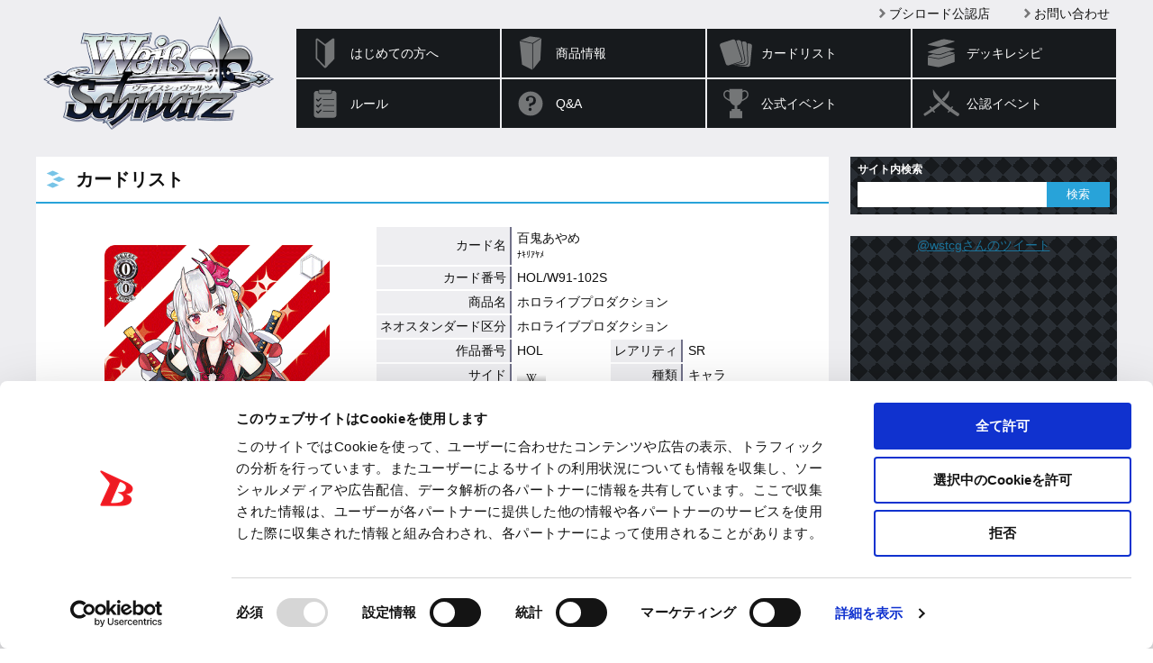

--- FILE ---
content_type: text/html; charset=utf-8
request_url: https://www.google.com/recaptcha/api2/anchor?ar=1&k=6LejSh8rAAAAAO8DzSIOhEtUNwddn_JuDLNSKQEL&co=aHR0cHM6Ly93cy10Y2cuY29tOjQ0Mw..&hl=en&v=PoyoqOPhxBO7pBk68S4YbpHZ&size=invisible&anchor-ms=20000&execute-ms=30000&cb=72th2mqyaupd
body_size: 49031
content:
<!DOCTYPE HTML><html dir="ltr" lang="en"><head><meta http-equiv="Content-Type" content="text/html; charset=UTF-8">
<meta http-equiv="X-UA-Compatible" content="IE=edge">
<title>reCAPTCHA</title>
<style type="text/css">
/* cyrillic-ext */
@font-face {
  font-family: 'Roboto';
  font-style: normal;
  font-weight: 400;
  font-stretch: 100%;
  src: url(//fonts.gstatic.com/s/roboto/v48/KFO7CnqEu92Fr1ME7kSn66aGLdTylUAMa3GUBHMdazTgWw.woff2) format('woff2');
  unicode-range: U+0460-052F, U+1C80-1C8A, U+20B4, U+2DE0-2DFF, U+A640-A69F, U+FE2E-FE2F;
}
/* cyrillic */
@font-face {
  font-family: 'Roboto';
  font-style: normal;
  font-weight: 400;
  font-stretch: 100%;
  src: url(//fonts.gstatic.com/s/roboto/v48/KFO7CnqEu92Fr1ME7kSn66aGLdTylUAMa3iUBHMdazTgWw.woff2) format('woff2');
  unicode-range: U+0301, U+0400-045F, U+0490-0491, U+04B0-04B1, U+2116;
}
/* greek-ext */
@font-face {
  font-family: 'Roboto';
  font-style: normal;
  font-weight: 400;
  font-stretch: 100%;
  src: url(//fonts.gstatic.com/s/roboto/v48/KFO7CnqEu92Fr1ME7kSn66aGLdTylUAMa3CUBHMdazTgWw.woff2) format('woff2');
  unicode-range: U+1F00-1FFF;
}
/* greek */
@font-face {
  font-family: 'Roboto';
  font-style: normal;
  font-weight: 400;
  font-stretch: 100%;
  src: url(//fonts.gstatic.com/s/roboto/v48/KFO7CnqEu92Fr1ME7kSn66aGLdTylUAMa3-UBHMdazTgWw.woff2) format('woff2');
  unicode-range: U+0370-0377, U+037A-037F, U+0384-038A, U+038C, U+038E-03A1, U+03A3-03FF;
}
/* math */
@font-face {
  font-family: 'Roboto';
  font-style: normal;
  font-weight: 400;
  font-stretch: 100%;
  src: url(//fonts.gstatic.com/s/roboto/v48/KFO7CnqEu92Fr1ME7kSn66aGLdTylUAMawCUBHMdazTgWw.woff2) format('woff2');
  unicode-range: U+0302-0303, U+0305, U+0307-0308, U+0310, U+0312, U+0315, U+031A, U+0326-0327, U+032C, U+032F-0330, U+0332-0333, U+0338, U+033A, U+0346, U+034D, U+0391-03A1, U+03A3-03A9, U+03B1-03C9, U+03D1, U+03D5-03D6, U+03F0-03F1, U+03F4-03F5, U+2016-2017, U+2034-2038, U+203C, U+2040, U+2043, U+2047, U+2050, U+2057, U+205F, U+2070-2071, U+2074-208E, U+2090-209C, U+20D0-20DC, U+20E1, U+20E5-20EF, U+2100-2112, U+2114-2115, U+2117-2121, U+2123-214F, U+2190, U+2192, U+2194-21AE, U+21B0-21E5, U+21F1-21F2, U+21F4-2211, U+2213-2214, U+2216-22FF, U+2308-230B, U+2310, U+2319, U+231C-2321, U+2336-237A, U+237C, U+2395, U+239B-23B7, U+23D0, U+23DC-23E1, U+2474-2475, U+25AF, U+25B3, U+25B7, U+25BD, U+25C1, U+25CA, U+25CC, U+25FB, U+266D-266F, U+27C0-27FF, U+2900-2AFF, U+2B0E-2B11, U+2B30-2B4C, U+2BFE, U+3030, U+FF5B, U+FF5D, U+1D400-1D7FF, U+1EE00-1EEFF;
}
/* symbols */
@font-face {
  font-family: 'Roboto';
  font-style: normal;
  font-weight: 400;
  font-stretch: 100%;
  src: url(//fonts.gstatic.com/s/roboto/v48/KFO7CnqEu92Fr1ME7kSn66aGLdTylUAMaxKUBHMdazTgWw.woff2) format('woff2');
  unicode-range: U+0001-000C, U+000E-001F, U+007F-009F, U+20DD-20E0, U+20E2-20E4, U+2150-218F, U+2190, U+2192, U+2194-2199, U+21AF, U+21E6-21F0, U+21F3, U+2218-2219, U+2299, U+22C4-22C6, U+2300-243F, U+2440-244A, U+2460-24FF, U+25A0-27BF, U+2800-28FF, U+2921-2922, U+2981, U+29BF, U+29EB, U+2B00-2BFF, U+4DC0-4DFF, U+FFF9-FFFB, U+10140-1018E, U+10190-1019C, U+101A0, U+101D0-101FD, U+102E0-102FB, U+10E60-10E7E, U+1D2C0-1D2D3, U+1D2E0-1D37F, U+1F000-1F0FF, U+1F100-1F1AD, U+1F1E6-1F1FF, U+1F30D-1F30F, U+1F315, U+1F31C, U+1F31E, U+1F320-1F32C, U+1F336, U+1F378, U+1F37D, U+1F382, U+1F393-1F39F, U+1F3A7-1F3A8, U+1F3AC-1F3AF, U+1F3C2, U+1F3C4-1F3C6, U+1F3CA-1F3CE, U+1F3D4-1F3E0, U+1F3ED, U+1F3F1-1F3F3, U+1F3F5-1F3F7, U+1F408, U+1F415, U+1F41F, U+1F426, U+1F43F, U+1F441-1F442, U+1F444, U+1F446-1F449, U+1F44C-1F44E, U+1F453, U+1F46A, U+1F47D, U+1F4A3, U+1F4B0, U+1F4B3, U+1F4B9, U+1F4BB, U+1F4BF, U+1F4C8-1F4CB, U+1F4D6, U+1F4DA, U+1F4DF, U+1F4E3-1F4E6, U+1F4EA-1F4ED, U+1F4F7, U+1F4F9-1F4FB, U+1F4FD-1F4FE, U+1F503, U+1F507-1F50B, U+1F50D, U+1F512-1F513, U+1F53E-1F54A, U+1F54F-1F5FA, U+1F610, U+1F650-1F67F, U+1F687, U+1F68D, U+1F691, U+1F694, U+1F698, U+1F6AD, U+1F6B2, U+1F6B9-1F6BA, U+1F6BC, U+1F6C6-1F6CF, U+1F6D3-1F6D7, U+1F6E0-1F6EA, U+1F6F0-1F6F3, U+1F6F7-1F6FC, U+1F700-1F7FF, U+1F800-1F80B, U+1F810-1F847, U+1F850-1F859, U+1F860-1F887, U+1F890-1F8AD, U+1F8B0-1F8BB, U+1F8C0-1F8C1, U+1F900-1F90B, U+1F93B, U+1F946, U+1F984, U+1F996, U+1F9E9, U+1FA00-1FA6F, U+1FA70-1FA7C, U+1FA80-1FA89, U+1FA8F-1FAC6, U+1FACE-1FADC, U+1FADF-1FAE9, U+1FAF0-1FAF8, U+1FB00-1FBFF;
}
/* vietnamese */
@font-face {
  font-family: 'Roboto';
  font-style: normal;
  font-weight: 400;
  font-stretch: 100%;
  src: url(//fonts.gstatic.com/s/roboto/v48/KFO7CnqEu92Fr1ME7kSn66aGLdTylUAMa3OUBHMdazTgWw.woff2) format('woff2');
  unicode-range: U+0102-0103, U+0110-0111, U+0128-0129, U+0168-0169, U+01A0-01A1, U+01AF-01B0, U+0300-0301, U+0303-0304, U+0308-0309, U+0323, U+0329, U+1EA0-1EF9, U+20AB;
}
/* latin-ext */
@font-face {
  font-family: 'Roboto';
  font-style: normal;
  font-weight: 400;
  font-stretch: 100%;
  src: url(//fonts.gstatic.com/s/roboto/v48/KFO7CnqEu92Fr1ME7kSn66aGLdTylUAMa3KUBHMdazTgWw.woff2) format('woff2');
  unicode-range: U+0100-02BA, U+02BD-02C5, U+02C7-02CC, U+02CE-02D7, U+02DD-02FF, U+0304, U+0308, U+0329, U+1D00-1DBF, U+1E00-1E9F, U+1EF2-1EFF, U+2020, U+20A0-20AB, U+20AD-20C0, U+2113, U+2C60-2C7F, U+A720-A7FF;
}
/* latin */
@font-face {
  font-family: 'Roboto';
  font-style: normal;
  font-weight: 400;
  font-stretch: 100%;
  src: url(//fonts.gstatic.com/s/roboto/v48/KFO7CnqEu92Fr1ME7kSn66aGLdTylUAMa3yUBHMdazQ.woff2) format('woff2');
  unicode-range: U+0000-00FF, U+0131, U+0152-0153, U+02BB-02BC, U+02C6, U+02DA, U+02DC, U+0304, U+0308, U+0329, U+2000-206F, U+20AC, U+2122, U+2191, U+2193, U+2212, U+2215, U+FEFF, U+FFFD;
}
/* cyrillic-ext */
@font-face {
  font-family: 'Roboto';
  font-style: normal;
  font-weight: 500;
  font-stretch: 100%;
  src: url(//fonts.gstatic.com/s/roboto/v48/KFO7CnqEu92Fr1ME7kSn66aGLdTylUAMa3GUBHMdazTgWw.woff2) format('woff2');
  unicode-range: U+0460-052F, U+1C80-1C8A, U+20B4, U+2DE0-2DFF, U+A640-A69F, U+FE2E-FE2F;
}
/* cyrillic */
@font-face {
  font-family: 'Roboto';
  font-style: normal;
  font-weight: 500;
  font-stretch: 100%;
  src: url(//fonts.gstatic.com/s/roboto/v48/KFO7CnqEu92Fr1ME7kSn66aGLdTylUAMa3iUBHMdazTgWw.woff2) format('woff2');
  unicode-range: U+0301, U+0400-045F, U+0490-0491, U+04B0-04B1, U+2116;
}
/* greek-ext */
@font-face {
  font-family: 'Roboto';
  font-style: normal;
  font-weight: 500;
  font-stretch: 100%;
  src: url(//fonts.gstatic.com/s/roboto/v48/KFO7CnqEu92Fr1ME7kSn66aGLdTylUAMa3CUBHMdazTgWw.woff2) format('woff2');
  unicode-range: U+1F00-1FFF;
}
/* greek */
@font-face {
  font-family: 'Roboto';
  font-style: normal;
  font-weight: 500;
  font-stretch: 100%;
  src: url(//fonts.gstatic.com/s/roboto/v48/KFO7CnqEu92Fr1ME7kSn66aGLdTylUAMa3-UBHMdazTgWw.woff2) format('woff2');
  unicode-range: U+0370-0377, U+037A-037F, U+0384-038A, U+038C, U+038E-03A1, U+03A3-03FF;
}
/* math */
@font-face {
  font-family: 'Roboto';
  font-style: normal;
  font-weight: 500;
  font-stretch: 100%;
  src: url(//fonts.gstatic.com/s/roboto/v48/KFO7CnqEu92Fr1ME7kSn66aGLdTylUAMawCUBHMdazTgWw.woff2) format('woff2');
  unicode-range: U+0302-0303, U+0305, U+0307-0308, U+0310, U+0312, U+0315, U+031A, U+0326-0327, U+032C, U+032F-0330, U+0332-0333, U+0338, U+033A, U+0346, U+034D, U+0391-03A1, U+03A3-03A9, U+03B1-03C9, U+03D1, U+03D5-03D6, U+03F0-03F1, U+03F4-03F5, U+2016-2017, U+2034-2038, U+203C, U+2040, U+2043, U+2047, U+2050, U+2057, U+205F, U+2070-2071, U+2074-208E, U+2090-209C, U+20D0-20DC, U+20E1, U+20E5-20EF, U+2100-2112, U+2114-2115, U+2117-2121, U+2123-214F, U+2190, U+2192, U+2194-21AE, U+21B0-21E5, U+21F1-21F2, U+21F4-2211, U+2213-2214, U+2216-22FF, U+2308-230B, U+2310, U+2319, U+231C-2321, U+2336-237A, U+237C, U+2395, U+239B-23B7, U+23D0, U+23DC-23E1, U+2474-2475, U+25AF, U+25B3, U+25B7, U+25BD, U+25C1, U+25CA, U+25CC, U+25FB, U+266D-266F, U+27C0-27FF, U+2900-2AFF, U+2B0E-2B11, U+2B30-2B4C, U+2BFE, U+3030, U+FF5B, U+FF5D, U+1D400-1D7FF, U+1EE00-1EEFF;
}
/* symbols */
@font-face {
  font-family: 'Roboto';
  font-style: normal;
  font-weight: 500;
  font-stretch: 100%;
  src: url(//fonts.gstatic.com/s/roboto/v48/KFO7CnqEu92Fr1ME7kSn66aGLdTylUAMaxKUBHMdazTgWw.woff2) format('woff2');
  unicode-range: U+0001-000C, U+000E-001F, U+007F-009F, U+20DD-20E0, U+20E2-20E4, U+2150-218F, U+2190, U+2192, U+2194-2199, U+21AF, U+21E6-21F0, U+21F3, U+2218-2219, U+2299, U+22C4-22C6, U+2300-243F, U+2440-244A, U+2460-24FF, U+25A0-27BF, U+2800-28FF, U+2921-2922, U+2981, U+29BF, U+29EB, U+2B00-2BFF, U+4DC0-4DFF, U+FFF9-FFFB, U+10140-1018E, U+10190-1019C, U+101A0, U+101D0-101FD, U+102E0-102FB, U+10E60-10E7E, U+1D2C0-1D2D3, U+1D2E0-1D37F, U+1F000-1F0FF, U+1F100-1F1AD, U+1F1E6-1F1FF, U+1F30D-1F30F, U+1F315, U+1F31C, U+1F31E, U+1F320-1F32C, U+1F336, U+1F378, U+1F37D, U+1F382, U+1F393-1F39F, U+1F3A7-1F3A8, U+1F3AC-1F3AF, U+1F3C2, U+1F3C4-1F3C6, U+1F3CA-1F3CE, U+1F3D4-1F3E0, U+1F3ED, U+1F3F1-1F3F3, U+1F3F5-1F3F7, U+1F408, U+1F415, U+1F41F, U+1F426, U+1F43F, U+1F441-1F442, U+1F444, U+1F446-1F449, U+1F44C-1F44E, U+1F453, U+1F46A, U+1F47D, U+1F4A3, U+1F4B0, U+1F4B3, U+1F4B9, U+1F4BB, U+1F4BF, U+1F4C8-1F4CB, U+1F4D6, U+1F4DA, U+1F4DF, U+1F4E3-1F4E6, U+1F4EA-1F4ED, U+1F4F7, U+1F4F9-1F4FB, U+1F4FD-1F4FE, U+1F503, U+1F507-1F50B, U+1F50D, U+1F512-1F513, U+1F53E-1F54A, U+1F54F-1F5FA, U+1F610, U+1F650-1F67F, U+1F687, U+1F68D, U+1F691, U+1F694, U+1F698, U+1F6AD, U+1F6B2, U+1F6B9-1F6BA, U+1F6BC, U+1F6C6-1F6CF, U+1F6D3-1F6D7, U+1F6E0-1F6EA, U+1F6F0-1F6F3, U+1F6F7-1F6FC, U+1F700-1F7FF, U+1F800-1F80B, U+1F810-1F847, U+1F850-1F859, U+1F860-1F887, U+1F890-1F8AD, U+1F8B0-1F8BB, U+1F8C0-1F8C1, U+1F900-1F90B, U+1F93B, U+1F946, U+1F984, U+1F996, U+1F9E9, U+1FA00-1FA6F, U+1FA70-1FA7C, U+1FA80-1FA89, U+1FA8F-1FAC6, U+1FACE-1FADC, U+1FADF-1FAE9, U+1FAF0-1FAF8, U+1FB00-1FBFF;
}
/* vietnamese */
@font-face {
  font-family: 'Roboto';
  font-style: normal;
  font-weight: 500;
  font-stretch: 100%;
  src: url(//fonts.gstatic.com/s/roboto/v48/KFO7CnqEu92Fr1ME7kSn66aGLdTylUAMa3OUBHMdazTgWw.woff2) format('woff2');
  unicode-range: U+0102-0103, U+0110-0111, U+0128-0129, U+0168-0169, U+01A0-01A1, U+01AF-01B0, U+0300-0301, U+0303-0304, U+0308-0309, U+0323, U+0329, U+1EA0-1EF9, U+20AB;
}
/* latin-ext */
@font-face {
  font-family: 'Roboto';
  font-style: normal;
  font-weight: 500;
  font-stretch: 100%;
  src: url(//fonts.gstatic.com/s/roboto/v48/KFO7CnqEu92Fr1ME7kSn66aGLdTylUAMa3KUBHMdazTgWw.woff2) format('woff2');
  unicode-range: U+0100-02BA, U+02BD-02C5, U+02C7-02CC, U+02CE-02D7, U+02DD-02FF, U+0304, U+0308, U+0329, U+1D00-1DBF, U+1E00-1E9F, U+1EF2-1EFF, U+2020, U+20A0-20AB, U+20AD-20C0, U+2113, U+2C60-2C7F, U+A720-A7FF;
}
/* latin */
@font-face {
  font-family: 'Roboto';
  font-style: normal;
  font-weight: 500;
  font-stretch: 100%;
  src: url(//fonts.gstatic.com/s/roboto/v48/KFO7CnqEu92Fr1ME7kSn66aGLdTylUAMa3yUBHMdazQ.woff2) format('woff2');
  unicode-range: U+0000-00FF, U+0131, U+0152-0153, U+02BB-02BC, U+02C6, U+02DA, U+02DC, U+0304, U+0308, U+0329, U+2000-206F, U+20AC, U+2122, U+2191, U+2193, U+2212, U+2215, U+FEFF, U+FFFD;
}
/* cyrillic-ext */
@font-face {
  font-family: 'Roboto';
  font-style: normal;
  font-weight: 900;
  font-stretch: 100%;
  src: url(//fonts.gstatic.com/s/roboto/v48/KFO7CnqEu92Fr1ME7kSn66aGLdTylUAMa3GUBHMdazTgWw.woff2) format('woff2');
  unicode-range: U+0460-052F, U+1C80-1C8A, U+20B4, U+2DE0-2DFF, U+A640-A69F, U+FE2E-FE2F;
}
/* cyrillic */
@font-face {
  font-family: 'Roboto';
  font-style: normal;
  font-weight: 900;
  font-stretch: 100%;
  src: url(//fonts.gstatic.com/s/roboto/v48/KFO7CnqEu92Fr1ME7kSn66aGLdTylUAMa3iUBHMdazTgWw.woff2) format('woff2');
  unicode-range: U+0301, U+0400-045F, U+0490-0491, U+04B0-04B1, U+2116;
}
/* greek-ext */
@font-face {
  font-family: 'Roboto';
  font-style: normal;
  font-weight: 900;
  font-stretch: 100%;
  src: url(//fonts.gstatic.com/s/roboto/v48/KFO7CnqEu92Fr1ME7kSn66aGLdTylUAMa3CUBHMdazTgWw.woff2) format('woff2');
  unicode-range: U+1F00-1FFF;
}
/* greek */
@font-face {
  font-family: 'Roboto';
  font-style: normal;
  font-weight: 900;
  font-stretch: 100%;
  src: url(//fonts.gstatic.com/s/roboto/v48/KFO7CnqEu92Fr1ME7kSn66aGLdTylUAMa3-UBHMdazTgWw.woff2) format('woff2');
  unicode-range: U+0370-0377, U+037A-037F, U+0384-038A, U+038C, U+038E-03A1, U+03A3-03FF;
}
/* math */
@font-face {
  font-family: 'Roboto';
  font-style: normal;
  font-weight: 900;
  font-stretch: 100%;
  src: url(//fonts.gstatic.com/s/roboto/v48/KFO7CnqEu92Fr1ME7kSn66aGLdTylUAMawCUBHMdazTgWw.woff2) format('woff2');
  unicode-range: U+0302-0303, U+0305, U+0307-0308, U+0310, U+0312, U+0315, U+031A, U+0326-0327, U+032C, U+032F-0330, U+0332-0333, U+0338, U+033A, U+0346, U+034D, U+0391-03A1, U+03A3-03A9, U+03B1-03C9, U+03D1, U+03D5-03D6, U+03F0-03F1, U+03F4-03F5, U+2016-2017, U+2034-2038, U+203C, U+2040, U+2043, U+2047, U+2050, U+2057, U+205F, U+2070-2071, U+2074-208E, U+2090-209C, U+20D0-20DC, U+20E1, U+20E5-20EF, U+2100-2112, U+2114-2115, U+2117-2121, U+2123-214F, U+2190, U+2192, U+2194-21AE, U+21B0-21E5, U+21F1-21F2, U+21F4-2211, U+2213-2214, U+2216-22FF, U+2308-230B, U+2310, U+2319, U+231C-2321, U+2336-237A, U+237C, U+2395, U+239B-23B7, U+23D0, U+23DC-23E1, U+2474-2475, U+25AF, U+25B3, U+25B7, U+25BD, U+25C1, U+25CA, U+25CC, U+25FB, U+266D-266F, U+27C0-27FF, U+2900-2AFF, U+2B0E-2B11, U+2B30-2B4C, U+2BFE, U+3030, U+FF5B, U+FF5D, U+1D400-1D7FF, U+1EE00-1EEFF;
}
/* symbols */
@font-face {
  font-family: 'Roboto';
  font-style: normal;
  font-weight: 900;
  font-stretch: 100%;
  src: url(//fonts.gstatic.com/s/roboto/v48/KFO7CnqEu92Fr1ME7kSn66aGLdTylUAMaxKUBHMdazTgWw.woff2) format('woff2');
  unicode-range: U+0001-000C, U+000E-001F, U+007F-009F, U+20DD-20E0, U+20E2-20E4, U+2150-218F, U+2190, U+2192, U+2194-2199, U+21AF, U+21E6-21F0, U+21F3, U+2218-2219, U+2299, U+22C4-22C6, U+2300-243F, U+2440-244A, U+2460-24FF, U+25A0-27BF, U+2800-28FF, U+2921-2922, U+2981, U+29BF, U+29EB, U+2B00-2BFF, U+4DC0-4DFF, U+FFF9-FFFB, U+10140-1018E, U+10190-1019C, U+101A0, U+101D0-101FD, U+102E0-102FB, U+10E60-10E7E, U+1D2C0-1D2D3, U+1D2E0-1D37F, U+1F000-1F0FF, U+1F100-1F1AD, U+1F1E6-1F1FF, U+1F30D-1F30F, U+1F315, U+1F31C, U+1F31E, U+1F320-1F32C, U+1F336, U+1F378, U+1F37D, U+1F382, U+1F393-1F39F, U+1F3A7-1F3A8, U+1F3AC-1F3AF, U+1F3C2, U+1F3C4-1F3C6, U+1F3CA-1F3CE, U+1F3D4-1F3E0, U+1F3ED, U+1F3F1-1F3F3, U+1F3F5-1F3F7, U+1F408, U+1F415, U+1F41F, U+1F426, U+1F43F, U+1F441-1F442, U+1F444, U+1F446-1F449, U+1F44C-1F44E, U+1F453, U+1F46A, U+1F47D, U+1F4A3, U+1F4B0, U+1F4B3, U+1F4B9, U+1F4BB, U+1F4BF, U+1F4C8-1F4CB, U+1F4D6, U+1F4DA, U+1F4DF, U+1F4E3-1F4E6, U+1F4EA-1F4ED, U+1F4F7, U+1F4F9-1F4FB, U+1F4FD-1F4FE, U+1F503, U+1F507-1F50B, U+1F50D, U+1F512-1F513, U+1F53E-1F54A, U+1F54F-1F5FA, U+1F610, U+1F650-1F67F, U+1F687, U+1F68D, U+1F691, U+1F694, U+1F698, U+1F6AD, U+1F6B2, U+1F6B9-1F6BA, U+1F6BC, U+1F6C6-1F6CF, U+1F6D3-1F6D7, U+1F6E0-1F6EA, U+1F6F0-1F6F3, U+1F6F7-1F6FC, U+1F700-1F7FF, U+1F800-1F80B, U+1F810-1F847, U+1F850-1F859, U+1F860-1F887, U+1F890-1F8AD, U+1F8B0-1F8BB, U+1F8C0-1F8C1, U+1F900-1F90B, U+1F93B, U+1F946, U+1F984, U+1F996, U+1F9E9, U+1FA00-1FA6F, U+1FA70-1FA7C, U+1FA80-1FA89, U+1FA8F-1FAC6, U+1FACE-1FADC, U+1FADF-1FAE9, U+1FAF0-1FAF8, U+1FB00-1FBFF;
}
/* vietnamese */
@font-face {
  font-family: 'Roboto';
  font-style: normal;
  font-weight: 900;
  font-stretch: 100%;
  src: url(//fonts.gstatic.com/s/roboto/v48/KFO7CnqEu92Fr1ME7kSn66aGLdTylUAMa3OUBHMdazTgWw.woff2) format('woff2');
  unicode-range: U+0102-0103, U+0110-0111, U+0128-0129, U+0168-0169, U+01A0-01A1, U+01AF-01B0, U+0300-0301, U+0303-0304, U+0308-0309, U+0323, U+0329, U+1EA0-1EF9, U+20AB;
}
/* latin-ext */
@font-face {
  font-family: 'Roboto';
  font-style: normal;
  font-weight: 900;
  font-stretch: 100%;
  src: url(//fonts.gstatic.com/s/roboto/v48/KFO7CnqEu92Fr1ME7kSn66aGLdTylUAMa3KUBHMdazTgWw.woff2) format('woff2');
  unicode-range: U+0100-02BA, U+02BD-02C5, U+02C7-02CC, U+02CE-02D7, U+02DD-02FF, U+0304, U+0308, U+0329, U+1D00-1DBF, U+1E00-1E9F, U+1EF2-1EFF, U+2020, U+20A0-20AB, U+20AD-20C0, U+2113, U+2C60-2C7F, U+A720-A7FF;
}
/* latin */
@font-face {
  font-family: 'Roboto';
  font-style: normal;
  font-weight: 900;
  font-stretch: 100%;
  src: url(//fonts.gstatic.com/s/roboto/v48/KFO7CnqEu92Fr1ME7kSn66aGLdTylUAMa3yUBHMdazQ.woff2) format('woff2');
  unicode-range: U+0000-00FF, U+0131, U+0152-0153, U+02BB-02BC, U+02C6, U+02DA, U+02DC, U+0304, U+0308, U+0329, U+2000-206F, U+20AC, U+2122, U+2191, U+2193, U+2212, U+2215, U+FEFF, U+FFFD;
}

</style>
<link rel="stylesheet" type="text/css" href="https://www.gstatic.com/recaptcha/releases/PoyoqOPhxBO7pBk68S4YbpHZ/styles__ltr.css">
<script nonce="uHdQA45ydEKanZJWqK3wOQ" type="text/javascript">window['__recaptcha_api'] = 'https://www.google.com/recaptcha/api2/';</script>
<script type="text/javascript" src="https://www.gstatic.com/recaptcha/releases/PoyoqOPhxBO7pBk68S4YbpHZ/recaptcha__en.js" nonce="uHdQA45ydEKanZJWqK3wOQ">
      
    </script></head>
<body><div id="rc-anchor-alert" class="rc-anchor-alert"></div>
<input type="hidden" id="recaptcha-token" value="[base64]">
<script type="text/javascript" nonce="uHdQA45ydEKanZJWqK3wOQ">
      recaptcha.anchor.Main.init("[\x22ainput\x22,[\x22bgdata\x22,\x22\x22,\[base64]/[base64]/[base64]/KE4oMTI0LHYsdi5HKSxMWihsLHYpKTpOKDEyNCx2LGwpLFYpLHYpLFQpKSxGKDE3MSx2KX0scjc9ZnVuY3Rpb24obCl7cmV0dXJuIGx9LEM9ZnVuY3Rpb24obCxWLHYpe04odixsLFYpLFZbYWtdPTI3OTZ9LG49ZnVuY3Rpb24obCxWKXtWLlg9KChWLlg/[base64]/[base64]/[base64]/[base64]/[base64]/[base64]/[base64]/[base64]/[base64]/[base64]/[base64]\\u003d\x22,\[base64]\x22,\x22wrzCk8KwwpjDuRtKw69ew6fCg8K2w6wQcMO/w7bCgCvCnXjDjsKsw6VQTMKXwqgtw7bDksKUwqDCpBTCsjcHNcOQwpBrSMKINcKFVjtfVmxzw77DkcK0QWw2S8Ovwq4fw4oww7EGJj5sVC0AAMKOdMOHwpDDuMKdwp/CiWXDpcOXKsKNH8KxJcKXw5LDicKZw4bCoT7CmzA7NXduSl/DusOtX8OzFsKdOsKwwr08Pmx7bnfCizjCu0pcwrvDsmBuRcK1wqHDh8Knwoxxw5VQwpTDscKbwrLCscOTP8Kfw5HDjsOawoA/djjCrsKCw63Cr8OnKnjDucORwrHDgMKABh7DvRICwpNPMsKAwoPDgSxhw489VsOBS2Qqfl14woTDoGgzA8O6QsKDKGI+TWpuJMOYw6DCssKvb8KGASx1D0HCiDwYeCPCs8KTwq/CnVjDuHfDjsOKwrTCmgzDmxLCh8O3C8K6D8K6wpjCp8OAP8KOasOTw5vCgyPCjEfCgVcNw5rCjcOgIxpFwqLDtg5tw68aw6tywqlLNW8/wokaw51nWTRWeUTDknTDi8O2XCdlwq0FXAfCh3AmVMKDCcO2w7rCghbCoMK8wpPCkcOjcsODfiXCkhpLw63DjEPDg8OEw48nwovDpcKzAj7DrxoXwozDsS5Zbg3DosOBwoccw43DoTBeLMKTw6R2wrvDscKIw7vDu1oyw5fCo8KHwphrwrRjKMO6w7/CisK0IsOdGcKywr7CrcKAw5lHw5TCnsK9w498XcKcecOxD8Otw6rCj3vCtcOPJBrDkk/Cum4RwpzCnMKJHcOnwoUEwqwqMlQowo4VB8K2w5AdHlM3wpEMwqnDk0jCrsKRCmwXw5nCtzpQHcOwwq/Dl8OwwqTCtELDrsKBTBVFwqnDnWF9IsO6wqRQwpXCs8OJw4l8w4diwo3CsURpVivCmcOKOhZEw4HCnsKuLyRuwq7CvFnCjh4OFzrCr3wcAwrCrVbCrCdeJ1fCjsOsw7jCpQrCqE00G8O2w78AFcOUwrU8w4PCkMOTHBFTwobCh1/[base64]/aGgsw4TDnHxfSMO5VVHDhi7DuncjGcOXISLDosOIwobCkk8rwpPDjy1II8OBGV09UFDCmsKywrZAVyzDnMOVwpjChcKrw5oLwpXDq8O7w5rDjXPDlcKbw67DiRTCkMKrw6HDncO0AknDosKiCcOKwoEYWMK+DcOvDMKANUYVwr0Zb8OvHl/DgXbDj07Ci8O2ah7CqEDCpcO/wp3DmUvCu8OBwqkeCFo5wqZMw5UGwoDClsK1SsK3F8K1Px3Cv8KsUsOWdSlSwoXDm8K9wrvDrsKow6/Dm8Klw6B6wp/CpcOsUsOyOsOPw6xSwqMKwrQ4AFHDuMOUZ8Omw64Iw61VwrUjJSR9wolvw4VBJMOsLFpGwpzDm8OQw7jDlMKTVijCuwPDuyfDsHPCmsK3FMO2CQHDrcOUC8K5w7hXEyPCh0zCuT/[base64]/[base64]/CksOvw6PDmcOGwoAgw4o0CAkqwoAhYVhewoLDosOyEMK5w5XDu8K6w5IUMMKuDWttw7ECMsK5w6I/w41jUMK5w6l+w6kHwpvCu8OHBR7DuWvCmsOUw77CmXJmIcOfw7/DqHQoF3fDqjUSw603FcOww7tKBmHDgMKFfxwvwp5HZsOUwpLDqcKuA8O0bMKlw6DDssKOcQ9twpQkbsKcRMO0wq/[base64]/CjR7CosKEeMKhw7nDqMOYa3nCj8KLw5UPDcK7w4PDtlrCnMKXGV3DvVLCuADDnm7Dl8Otw5Zew4TCsxzCoXUjwqUpw5ZeA8KXWMOrw5RKwopbwp3Cs2/Dn0Ebw4HDuQ/CqX7DuR05wrPDtcKTw5dfeCPDsTzCs8Oow6YRw63DncKowojCtGbCr8OmwqnDhMOXw54uGBDDunnDjhAmO2bDmm4Pw78cw5HCqlLCmWDCs8KYwrPCjQkCwq/Cl8KrwrsxYMOzwptzHWXDtnoNUMK+w6ENw5LCjMO1wojDtcOAHgTDvcK/wr3ClB3DjsKxGMKuw6LCrMKswrbChTcRFMKQYFZ0w4hjwpxdwqQFw5kew57Dj0YjK8O2woBjw7BkB1EKwp/DoB3Di8KxwpDCkhrDr8Ofw47DncOzHFNjNm5KGnYtG8Oxw6jDt8KFw5lrKncuF8KiwokMUn/[base64]/LgTClGrCv8O/bSTCrSkELFrDohrCosO5wr/DkcOpfmbDlAAmwo7CqikEw7HCp8KpwqM6wpHDsndHBjjDhcOQw5JfLMOrwofDhm/[base64]/IMKgKn7DuMOWN8ODfiXCqVvCpsK4UjkzBhPDt8Oib0LCt8OxwqLCgyzCvhjDjcKbwq9tKyQ8E8OFcWFDw5c6w55MVcKUw7RJVXzCgsOjw5HDrMK/RMOYwoVtcxLCi0jCvMKiUMOQw7/DnMK9wp3CgcOhwqrDrEFqwogbf2LCn0ZPenXDoxvCscKkw7TDqmwIwq9Nw50Zw4ccccKJccO9Ng/Do8Ovw6VAGR5dOcOIMDx8WcKYwoUcNcO8J8KGbsKgV17DpV53bMOKw6V3w57DtsKswqbChsOSdQF3wrFfBMKywqLDj8KgcsKmEMKmw5Rdw6tzwoTDtFXCqcKMOUM2K0rDr37Dj157MyMhennDnx/[base64]/Ct8Kgb8OnXGdZVsOkO0rCrhYWw63DiAbDr1bCtgjDsT7DumgRwrjDoxHDj8OyOz8xdsKWwptOwqIGw4XDkjMNw7t9AcKkRCrCkcK7NsO/bD/CtT3DixIGBxsmLsOgDMOow7gew6BdOcODwr7Dj2onGlvDp8KcwqUHOcOAN23Dq8ObwrrCqMKVwqx5wrsgXmFiVXzDlijDoXnDikfDlcKNesOwCsOICE7DqcO1fR7Dp01rTn3Dv8KHM8O2w4cGEVUtbsOlcMKqwq42CcKXw53DpRUIFBDDry9VwpVPwqnCq0/CtTV0w44ywpzCkwHDrsO8TcKHw73DlARvw6zDq35RfMKDbW4jw5V8w6wOw4BzwppFQcOhLsO9bsOoWsKxbMOOw7bCqxLCsnnDlcKMwpvDusOXeUbDhU1dwpvCssO8wo/CpcK9CjV2woh1wqTDgRN6GsOew6fCjh0zwrFXwq0eS8OTwrnDjmENUGdqH8KkOcOKwoQ8GsO6UFDDqsKgJcOMHcO3w6oHXMOfPcKew4BNFgTCmSHCgkFEw6A/[base64]/[base64]/DhsOlZljDiHhHJHbDhFNhUx81RsOmw4oOSMKobMKlR8OJw4YIa8KIwqMzasK7csKCXHAJw6XClMKeTcOVUBsfYMOjI8O0w5/DoDkmFQBgw4kDw5bCh8K6wpQUV8OyR8KFw4I/woXCtcOdwpp7YcOyfcOZJFfCo8Kzw5Anw7B5LUdXbsKXwowRw7AHwp8FW8K/wrcTw65eNcO/MMOKwr8QwrjDtG7CjcKXw7DDk8OtCjY8d8OsNR/[base64]/CojRnw4XCrg3CnsOPwoALw78ZZGh2ZMOhw7YXGEd6wpzCuTwHw4nDhMOxXmNqwqgfw7DDucOaNsK9w67CkE9dw4HDgsOfNnLDiMKUwrfCvykvDgt8w6RzU8KiCx/DpXvDgMKWc8KMXMO5w7vDkgPDqMKlYsKuwrfCgsKeDsO8w4hrw7zDq1ZZbsOww7YQehTDoG/Dk8Kiw7fDksK/wrI0wo/Cgw89D8OUw7IKw7hFwq8rwqjDpcKJdsOWwofDp8O+ZEoyEA/[base64]/DtMKVKn1Vw4k5w73DoC1/w63Cpg4TcA3DqBUfaMKuw5HDm0B8C8OZdBEAP8OPCygyw7bCpsK5KRvDi8Ofwo/Dmj0TwoDDucKxw6cVw7TDocODEMO5Kw5BwrjCnifDuH01wpLCkBE/wofDvsKDV3UYKsOJKRRKfHnDlMKkY8KuwoXDjsOnWkM/wp9PK8KiecOSAMKLL8OMF8KZwprDl8O7E2XCrhY/w47ClcKGb8KLw6Z1w57DrsOfJTxkYsOgw5zCk8O7ThcsesOvwoh1wpzDqnDCiMOCwpZcc8Kvb8O6EcKHwqLCuMOcTF8Nw5IMw4pZw4XDkFTCksOaF8Ojw6LDtj8FwqplwoxswpNawrfDpFvDg3PCnXtNw4TCmsONwqHDtVjCtsO3w53Di0jCjzLCpz/[base64]/[base64]/DhcOjekLCl2YnH8Ksfy1GO8ODwonDnsK9wodeAcOZawE1BMKeJcKdwo4YDcK1ZyrDvsKhwqbCnMOIAcObcXLDvcKQw7HCjRHDn8KmwqB0w4BRw5zCm8K7w4BKbg8/H8KYw6oUw7HDlC0KwoYdZsO/[base64]/fMKcTCLCgxrCmMKccHrCqEnCjjYpbcO5XlkGSEHDlcOcw6NOwqM3CMORw5zCgUTDm8Obw50nwqnCmVDDgzwjQhPCllE6TsKJbsK2KcOmecO2J8O7YWrCvsKMJ8Oxw5PDvMKQOcKhw59gGW/Cn27DlnfCisKcwqhRKFbCtA/CrmB9wpNdwqd9w6pAbW5jwqgyNcOww7ZewrMsGF/ClcObw5DDhcO7wpIhZgbDkxk2AsOmHsO3w44+wr/CrcOVBcOmw4rDqWPDnhbCo1DCl0vDrsOSCXfDmjdEPn/[base64]/[base64]/[base64]/[base64]/wq/DhsKGP1LCj8KJw6t7EzNmw6JiwprCmMK7w5o3GsONwrbDtDnDggh8O8OmwqxCHsKGTmbDmMKjwoxqw7rCssKRWUPCgcKQwqJZw58Cwp/DgzAQUcOATD1rGxrDmsKydzg8woTCkcKmAsOzwoTCnx4WXsOrX8KNwqTDjVpXB3DClRMSQcK6CMOtw6tbBEPCksOgNn5KYSYqcRZDT8OYLzPCgjrDilNywqvDinQvw7Vmw7PDlzrDsjQgV2bCu8KtQGzCml87w6/DozjCv8OxWMKWIyRWwq3Dr1zDrBcAw6TCisO9E8OnAsOmwrPDp8OqWE9MN13CosOmOSnDscKiFMKHTMKHTTvCg2N0wpTCjg/DgwfDjypMw7rDlcKSw4jCmxx8asOPw6l7LgwZwopWw6ciX8Orw6UhwqgLLGhbwrtvX8K0w5DDtMOmw64ICMOaw67DjcOZwoctDmbDscKlEcOGSQ/Dpwk+woXDjTvCoyRUwrzCocK4NsOUISzCh8KowpIxJMONw6PDpXEgwqU4F8OMCMOBwqfDnsO+EMKuwokaLMOgJsOvP0dewqvCuiDDgjTDvjXCrmHCmBZ/YkwnQENZwo/DjsOywp9WesK/[base64]/wovCokgoczt6w6nDpRcFwqM7w7s7R1wJDMKXw7t/[base64]/DtHHDl8OgLFwrfsOgbMK3YULDssOaKRQGLMOfwpZKT1PChnkUwp48ccOtGFoRwpzDogrClMKmw4FsD8KKwpvDiX9Rw5oWSMKiBRDCkQbDqXE9Ng3CjsOzwqDDoSIAOFI6EcOUwqMVwo0fw6bDrC9oBT/Ci0LDlMKISHHCt8O9wrV3wootwqprw5hvUMKCT3Nda8OAwrXCs3cFw4TDr8O1wp9fcMKSBcOaw4QWwpPCnQvChsKOw4LCisOQwp1Zw6LDtsKZSTtPw7fCq8Krw4wue8OLSjodwp56d0TCn8KWw4UHXcO+bDRfw6TCgE5sZTN1CMOLwqPCtVtbw5A8XsKqPMOdwpTDn0/Crn7CmcOHcsORTHPCl8K2wrPCrg0mw5Fbw7cGdcKbwosNCQ/DvRh/[base64]/[base64]/[base64]/GCwlKE/DvMKpE8KgwrJZw7nCthgIwoIdw5PCnsKSZTlGZh9YwqbDry/CpmbCrH/[base64]/S2/CucOmwr3Cl8OFJcKqw5p0S8KVScKrd0Y8PRPDlyB6w7oPwrzDi8OUDsObdcOAX3tHaxjCpjkmwqnCpnDCqSlFc1gKw48/[base64]/DosONX8KSUxTCncKzw5PDrsKQF8OkwoBAbVMXwrfDhMO/UU/Ch8OGw4LCq8OUwqEOLcKqZ1tvB2p0FsOMdcOKccOyQ2XCmyvDvcK/w5Bab3rClsOJw6XDkQBzb8Kbwrd8w6Rnw6M/[base64]/fRzDlsO7woM2fMK9VgEPN8OfGHtKw6J9bsOHSHIPTsOHwpYHAMKYdE7ClEs6w7NlwqbDncO5wovCoHbCtMK3JcK8wrrDisKKeDPDqsK9woXCkRPCiXobw4jDhzEbw6FkSh3CqsOEwrDDrErCo2vCucOUwqVnw6IYw4IEwr0NwqfCgm8yNMKSMcKzw4zCkHguw4J/[base64]/[base64]/DlXTCsgpqfybDoRAVwrtQw5FLwrDCrkjDuMOJKyLDtMOXwrdKNMKywrPDtkbCm8KQwrclw4JaV8KMDMOwBsKnQsKZH8OXcGXCqG7Cq8O7w4fDhQ/CtDURwpwLcXbCtcKvw5fCu8O8RHPDrCfDtMKAwr/Di1xpe8KWw45PwprCj3/[base64]/CrcKtOcOTX3MfCE9UMMORw41aw4c6XcKjwqXDj20hNDQLw7/[base64]/Cow/[base64]/Cs8OZwozDisOGw7JtwqQCeH1JwoQHA8OALcOVwoEbw5HCucOYw4I6EjXCgcONwpHCqhjCpsKKGMONw63DlsOxw4vDgcK6w77DmBc6K0ElIMO9YSTDigXCjH0oT18bWsO9w7PDqMKVRcKzw6gRBcK0GMKDwoJwwo4HWMOSwpogwqfDv2kKXyARwrPCny/DnMKUGyvCr8Oxw6JswqTClSrDqyUVw70kBcKNwqMJwoMaKkfDlMKJw7czwp7DmCTCh2hcO13DtcOAclknwpsow7IoKxjCnRjDgsKLwr06wrPDrx82w6cEw59LMGXDnMKPwrAjw5pLwoJ/[base64]/w5/Cri1iwqvDvSVFPm/ClSnDu8OIbmFJw4zDnsO0w7okwoDCr2HCoEjCo2bCulYqJRTCq8Ksw7FzA8KcEQh4w5cXw5Z0wr3CqRYSLcKew4PDvMK4w73Dv8KVaMOvLcOPWcKnX8K4R8Oawo/Cl8K3OcKBR0c2wrfCgsKXQMKmQMO1WQzDvRbCu8K4wqXDj8OqM3ZYw6rDvMO1wrZjw7PCpcOtwpDDr8K7MVLDqG3CjnXDtX7CqMKvFUzDj3cjfMOxw5sxEcOKQcOxw7MFw47Cj3/DpR99w4jCrMObw6wvZ8OrMSQHeMKRMkbDo2PDjMKANSoiZMOeXQdfw74RenzCgko9MXPDoMOPwqIbQHnCoFTDmU/DqjJlw6pVw5zDuMKJwonCrcOyw6LDvErCmMKzA0DDusORDcK4wq8DEMKQTsOQw7Q3wr0lM0TCliTDggw8acOJWTnCgi/Dt1cPdQlow54Dw5JSwqQQw6fDql3DscKIw7gjd8KQP2zDkg4uwoPDn8KHbm1pMsKjFcKaH2jDuMOTSx9vw7NnIcKOYMO3Mm5dasOsw4/[base64]/DvgU2EEnDtSrDvCEcwpQsLTdxRx0gLwPCksKpN8KNOsKPwoHDp2XCog7DisOowr/DgEpqw4bCu8O1w6kjecKzYMOrw6jDozLCkVPDuB8VOcO0SFjCujIqQcOvw7xDw4kFbMKWem8nw4zComZJZSRAw7/DiMKleBPCrsOpw5vCiMOewpNADRxaw4/Dv8KgwoIDA8K3w53CtMKcbcO/[base64]/[base64]/[base64]/[base64]/[base64]/[base64]/w63CosKbwoTDrsKzw5PDp8OqwqNgZUvCjcK3KiYSUMOvwpMww43DpMKKw57CoVLCl8O/wpjCuMOcw44cYcOedSrDt8O0YcKkQ8KFw6rDtzsWwodcw4R3TsKkVUzCksKJw4PDo2XCocOUw43CrcOOZ00ww4bChsKEw6nDnGBHw5UMWMKgw5sADMO4wol3wrl5WEhUe1jDoT1fRlVhw7t8wp/DkMKrwq/DnBMSwrBxwp5OOg4Fw5HDi8O7C8KMesKeLMOzf1AIw5ddw67DvnHDqwvCi3ogIcKRwopnKcOgw7dWwprDqBLDvicAw5PDvcKww7TCpMOsI8O3wpzDpMK5wr5dS8KWTGpRw53CssKXwqjCkno6QhN6GsKrCXDCjMKqUi/CjsKWw4nDl8KUw77CgcOjWcOYw5jDtsOJb8KVesOTwoVVNgrCqn9DN8O5w4rDqsOtUsKbY8OSw5sSNlPCrSbDlA1SAz4sUSRxYgE1wqREw6YOwrvDl8KJN8KZwovDpE5jQGslWMOKajrCv8Oww4/DusKjKiDCgsOXdnPDu8KFBn/DizxpwqbCln0hwr/DrjVBeQTDhcOjT1kHbhxNwpnDrExgBykawrETKsOBwoEJVMOpwqsqw5sAcMOvwovDtmAIw4TDmUbCp8KzQmfDncOkY8OQQcOAw5nDlcOWOEU8w5/DjipUGsKNw60wajvDliguw6l0EEdkw7vChWN6wqjDgsOATMK0wrvCginDgSYiw4bDqxt8aDNOH1rDkhl+DcKNJATDksKhwrRWfTc1wpgvwps5LH3Cq8K8XFNwMmI3wofCmcKsFAzCjiTDuUM4aMOVcMKdwpw0wrzCtMO6w5nCv8O9w7wxA8KWwqxSEsKhw7/[base64]/DmMOow6bCvEvDlsOPw6vCpE3Dk8Onw5TCocK9w6JUKGTDtsKKw4zClsOcGABnHmbDmcKewogeVsK3TMOQw5UWYcKBw7g/[base64]/[base64]/DlRHCnRjDssObHAAZwoDDi8OfexNLw4Bywo8gE8OCw7FSGcKnwqbDgD3Crw87OsKkw6/CqiFHwr7CliBgw4UVw60rw7E9A3TDqjbClGzDmsOQR8OXE8K/w4/[base64]/CgcOhHMKUwr57w7PCksOQK2oGFMOEPcONwq3CjHHCqsKiw6vCusOPGsOZwr/Dv8KzCAvCmcK+B8OjwosHLzUjAsOdw7BJIMK0wqPCnC3CjcK2YA/Dml7Di8K+KMOtw5bDjMKtwpIew6VBw481w4ETwrHDmU1Uw5fDjMOHc0tSw4V1wqVrw44rw6MEC8KCwpLCpyQaMsKQPcKRw6nDt8KMASHCiH3CoMKVMsKveGjCusOCwrbDksOfW2TDl1ANwqYTw4HChUd8wqwpWS/DuMKPRsO2wqrCkRwPwocmAxDDjC3CtiM6O8OYAy3DlTXDrGnDkMOlWcK5dn7Du8OhKwNZUsKnexPCqsKrbsOKYMO8wqdoVAXDlsKhPcONHcOLwrLDsMK0wrTDn0HCv2QxEsOsX2PDlMOzw7IIw5PCn8KewofDpCwBwpdDwpTCrBTCmC1dEXJnGMOTw4PDp8O/LMKnX8ObTcO7bSRvfxtYD8Kvwq0xQj7DoMO6wqbCvkh/w6jCrgoWKsKhZRHDlMKGw6rDm8OiVjJ9OsKmSFbCsSY0w4TCoMKtKsOpw7jDtSLCukjCvHHDigbDqMO3w4PDq8O9wp8hwqHClG3DkcK1fRl1w7MowrfDkMOSw7zCv8OswoNqwqPDk8O7cm7CjGHCjgx3EsOwb8O/GmMlLAnDllccw7IrwrDDnX4Kw4sfw754IjnCrsK0wqLDncOgEMO6VcOTLVTDog7DhRbCpMKPd1/CncKnTG05wovDoFnChcK4w4DDoCrCgX8Tw7dWF8OPbhNlwqcRPifDnMKEw695w4oyfyzDhH1mwosawovDi2zCusKCw51KbzDDriDCgcKALcKBw7ZYwr8eH8OLw5HCm1zDhxrDtsOpVcOBVyvDqRg1fsOOOAAGw7fCusOjUDrDsMKRw79LQi/Ct8Kew7/[base64]/[base64]/DosKzXELDlCg4IsOewoDDjBLDhcOUw4FTw71eKUU1E35Kw6fCoMKIwrAcQGrDrznDssKqw7fDnQvDscOzPQzDpMKbAsKzacKZwqLCnwrCn8KLw6fClx7Do8O3w6jDrMOUw6RDw6QJY8OySXbCrMKbwoHCrFTCvsOEw5bDtyQbHMK7w7PDlgHDt3/[base64]/[base64]/CunVFUcOrwrwjbGHDosKOXljClMO2CMKWCMOQKsKPOnjCg8OTwoPCt8KSw5/CuQhhwrVkw51jwrQ5b8O/[base64]/CqCjCijTCkMODwqpRQcOawqgDIX7DoigCCRDDvsOkXcKaTMKXw7/Dhy8aRcKwLXHCicKzX8Oywopowociw7F6MMOawoR6X8O8ejthwqJVw4PDnTHCm0ExDCPCkWfDqRJ9w60NwoHCo3kIw5HDrcKiwpsPInLDgkvDlMOALUHDlMORwrY9G8OZwpTDrjo9w5U8wrPCksOHw7Ylw5dXCE/[base64]/ClMOuwrHDn8Kyw501Ox/CnVXCml4GNFlrwptQG8Ozw6nDgsKqwozChcOKw6LCusKgaMKPw4IXMMKJfhFIa2HDvMOSwoUYw5s1wr90OsOmwo/DkA5lwrMlZyh2wrZJwpxrAcKBMMOHw4DCj8OFwqlSw5rCosO1wrTDvsKEUzTDuiHDhREnLi18HnfCvMOIZ8KGXcKECsOkPsOkZMK2BcO8w4rDkCtrRsObTicFw57Ct0fClsOrwp/Cmz/Dgzd6w517wqLCsEEIwrTCpMKmwqvDj1jDgjDDlRDCgnEZw7LCkhYaNsKuXwrDpcOrRsKmw7TCjRw6cMKOGk7CnErCvSE4w6xIw4jCmSbCnHbDkVrCpmp9TcK6DsK6ecOABXzDi8OuwpZDw4PDsMOgwpHCvsKtwqTCgsOww6nDscO/w5sjYF5qF0rCnsKVUENKwoAGw4wHwrHCvR/Ci8ONIkXCryzCngjCjzNFTivCiwRrVWwDwrEYwqckNHTCvMOPw4jDjsK1GDN9wpNHNsK+woc2wrNWCcO/w4fChxMYw4hNwq3DtzZGw7hKwpnDthrDgEPCtsOzw6bClcKVNsOHwpDDkm4vwqw/wp44wqJDfcOQw4FNCEZTORrCi0XCj8OZwrjCrgHDn8K3NirDs8O7w7jCscOWwpjCmMKjwqx7wqA5wrhFQzpPw6cZwrEiwoDDoQ7CgHlOIRg1wrDCizZ/w4rDhsOkw57DlTomE8Kbw6oWw7DDvcOROsOCOBHDjGfChDPDqQw1w48ewrTDvGMbUsOYecK/RMK2w6dUG01JNBbCq8OhWUc0wo3CgQfCjjjCi8O2a8K1w7ILwqZ5wpEpw7DCti3Ciil+YlwUYWbDmzjCoxvDoR9QBcOFw7dzwrrDjnLDksOKwr3DscKaP2/CiMOZw6cFwpfCqsK/wpclTsKVVMKpwr7DosO7wrZrwogZOsKzw77CosOmI8OGwq4RHsOjw4luH2LDqR7DgsOhVcOdcsO4wqPDkjwnUsOxUMOxwpBBw6VXw41tw5l/FsOrV0DCvkFEw6wbGntSLGXCkcKDw5w2R8OHw4bDj8Okw4kfezxVOMOEw51Gwpt5JQUIYxvCgcKgNEzDs8O6w7YuJBTCl8KMwoPCoknDkSfDg8KKbDTDpx8aaVHDlsOww5/DlcOxZcObGkJzwrstw5DCj8Opw7TCoS4ZcElkARtMw7BQwqoTw48LHsKkwqJ8wqYEwrXCtMO/QcK5Lik8aB7DiMOpw6ItSsKvwpEgQ8OqwrxNNMO+C8OZacKtAMKgwrzDtyHDvcKVVWdpPMOww4J5w7/CiE5sZMK2wrsUHDzCgSMsEyEIYRLDuMKywqbCrljCmsK9w6E4w4ElwrAePcOawqIjw41Hw4rDtWZUC8Oww6M8w7V+wrPCsGUhMjzCm8KrVCE/wo/CtsKGwoXCqSzDmMKSNz0zNkFxwr0Ew4XCvjTCp0lnwpROW2nCmsKCX8K1X8KOwpzCscKcwrHCkR/DvEYWw6PDmMK1wodYQcKbHVTCj8OSTVvDnRd2w7Bew6cPWj7DoEElw7zCt8KOwqATw5F0wqPCskVKGsOJw5osw5hHw7U4Kx/ChlvCqQVQw5fDm8Kkw6TCuiJTwr1zaVjDrTrClsKSVsOiw4DCgXbCs8K3wrYDw6dcwp9/[base64]/CpnI8w489w4Y+wrXCisOWw5rCuSpDw6ACO8OpHsO8TsKgQsO9SQfCoQZeaipWwrvCqMOHJ8OBMCfDv8KwYcOaw6B1woXCg3fCnsOrwrXCqxPCgsK6wpTDkRrDuHXCkMOww7TDmMKTMMO/OcKDw55ZDMKUw4csw63CocKwcMOEwpnCiHFQwqzDsz0Iw4BTwofCmRALwqjDk8OWw5QFDMOraMK7Y2/CmDR5CHsvA8KqIMKDwrJYA0PDhE/[base64]/CkMKbJsKRw5w8w67Ciicew4EuwpLDo8ODPjUaw6dtTcO5UsKwCxEGw4LDrcOvJQJKwpjCvWxyw4RePMKmwocwwo9jw6oJBMK7w7gZw4Q+fChAS8OFw5YDwqXCinkhQ0TDrgF1wonDoMO1w6gYwp/[base64]/DicOKwrPDukLCi8O9w65EC38gGEDDsHJNeiPDqRnDsxFCdcKBwojDnW/CjEZXPsKbw7twLcKHWCrCmsKbwoNdCMO+YCDDtcOnwrnDrsO5wqDCtFHCq30WUA8Dw7XDrcOlScOOYRJzMcOOwrtww6TCnMO6woLDjsKewqrDpsKWDFnCrhwjwrFKw7zDv8K/YhfCjz5OwrYHw4zDjcOgw7bCi1sfwqvCsgw+woZXVAXDisKtw4vCt8O4NihXcWJhwpLCosOfZQPDhyQOw6PCtV8fwp/DkcO1O23Cjx3DsV/CpgbCucKSbcK2wqo4IcKteMO1w79HGcK6wrhoRMO5w6dYWxTDv8OudMOjw7oMwoZmAcKqw5TDhMOOwp7Dn8OhBSsuSFR4w7E0eXjDpkZCw4PDgEQtZjjDnsOjAFI/BGnCr8OZwq4ZwqHDiVDDpSvDuifCt8KBaXsBaVMKLSkIU8KIwrBNdlMLasOOVsOFM8OKw50Xd24UEzA+w4nDnMOJXE8QJh7DtMOnw5gmw7/DkgpMw51naBA4S8KAw7oKLsKpCEpNwoDDk8OFwqw2wq4nw48xL8OHw7TCvsOiBsOeZWlKwozCqcORw7rDvkvDqB7DncOEYcOnKVUuw4rCgsK1wqoXFFlUwonDvRfCiMK+TsKZwotlazXDpAXCmWNDwoBjHyh/wrlxwqXDm8OGG3LDqgfCuMOJXkTCiSXCvMK7w69qwozDt8OhBmzDtmg9GwzDkMOKwonDicOFwoVnfsOeR8KqwqlqIg8yWcOvwrk/wpx/AnYcKjkIW8OWw4wFcS0oT2rCjMOhJsKmwq3DsVzDvMKRfTrCvz7Dkmh+UsOSwrxRw7zChcOFwppvw6YMw5lvJTsdC05TKhPCt8OlNMKrQ3BkLcOHw74mBcOZw5o/S8KJXABuwosVE8OLwqLCt8O3YzJ6w4VDw4nDnjfCpcKMwp9TYA/CncO5w4LCgTYuC8OJwrfDnGvDpsKEw7EOw4hLJnTCucKiwpbDiUbCgsKDe8OICRVbwrfCrHs+eSI4wq8Bw4zClcO2wovDvsO4wpHDkWjCvcKNw7scw58sw7RrWMKAwrPCv0/CkTPDjRVtWMOgPMKmISsPwoYRK8OAwrBww4RLdsKBwp5Aw5l7csOYw45DW8OsG8O4w4w6wpIEbMORwrY5fE5JcHx5w6k/KyTDo1FVwr/Dr0XDnMKFYRDCscKTwrfDksOvwpQ5wqtaA2UZOipxIcOIw4ZgQAtQwplnB8Kmwo7DpcK1SCnCv8OKw4RsEwvCrjQ3wpNnwr1iMcKVwrjCvTYaa8Osw6UUw6fDshPClcOyF8KKAcO4G1TCuz/Cg8Oaw67CsA4ve8O0w7rCicOeNHjDp8O5wrtfwprDlMOGOsOIw6rCssK9wr/DpsOjw5LCsMKNccO+w6nDvUxZJwvClsKUw43DisO5Kzp/[base64]/DpHJDMxQpwpRRwpQZGHUGEXAyw6XCmMOXFMKKw6vClcObVsKDwqzCkD4nU8K6w74gwqV8LFPCjH7Ck8Kewo/[base64]/w7vCkEnCssKlVEAjwr9AFMOIKVMcIcKyKsOiw6XDp8K/w5TClcOhC8OAZBJcwrrDlsKIw7Z5wqPDvGnChMOvwrDCgWzCuhPDgUMyw67CmXFWw4XChx7DsTN4wo/DlEXDh8Oac1LCgsOfwocqdsK7HGI0WMK8w6piw5/DpcOsw4bDizsAf8Omw7TDnsKMwq5VwpUpfcK9bnvDrGzDl8OUwpnCpsK1w5VCwpDDjCnCm33ChsK8w5Zua24CV17CjlbCqD/[base64]/[base64]/Dv3lMw7deK8K+w43Dj8Oqw6JAGcOYw5TCgG/CtXwSbksZw7okB2LCqMK6wq5lGg1rZXESwpNww5YfIsKrGSpQwrw8w75reCPDv8OBw4cyw5LDkFgpZcKhTVVZaMOewovDiMOEK8KiPcOefMO9w7svHytJw4hHfErDiDHDoMK5wr8Ew4AHwoN6fAzCrMKiKg55woXCh8KXwoMuw4rDssOZw5YaQBgKwoI8w4/Cp8KiVsOcwq9sMMK5w6dNesO7w4RTbSjCm0DChR3CucKLc8OZwqbDlXZSw4oKwpcewqlew69owoBow78jwqPCqBLComfCglrConRHwplZSMK1wpBILidZWzNfw71/[base64]/CjHYSwovDr23DqXzCu03Cs1bClxrDqsK/wrFWeMK7fFnDthbCmcOPV8OSA3DDvBnChXfDlnPChsOLLX5JwrpQwqzCv8KNw7rCtnvCo8OWwrbCr8OEWHTCsHPDn8KwE8K6VcKRfcOsfcKlw5TDm8OnwoJtWE/CnzXCgcOwEcKVwozCmMKLEEUiWsOBw61IahoXwoFnDCHCu8OkI8K7w54RU8KHw40qw7HDvMKfw7jDocO/wpXCmcKzYnvCiyAjwqjDo1/CmXTChcK2PcO3woN2PMK0wpJXYMOHwpd7XnlTw6ZvwqfDksO/[base64]/BCzDo8OuA0vCq8O7wrDCnsKMwrcZw7bCnMKZUsKuRMKYdmnDg8ORf8KKwqkZSRlAw7DDvsOeCUsAMsKCw4oDwoHCocOyEMObw6Qew5YjQE5Gw5kNwqNSIS8Yw5krwpDCmMOZwpnCsMO/[base64]/ClMKuW8OabcK3wrvCtMOUwqZpPcK8LMKHeU18b8KBcsKDHMOmw4okC8O3woTDicO8WF/[base64]/[base64]/DlcQwpMxw5HCt8K2G8OCwoTClsKQwqrChQpbHcKZw58FZBR0w6XCnRnDpTHClcOiC1/CohLDjsKSAhoNZgY6I8KIwrddw6ZxBgLCpzZOw6vCiTkKwr3DpTzCtcOsJCBBw5VJa24Dwp8zNcKxLcKBw6U3UcO5IH/CnRRyHRjDr8OoIMK1dnY5Ew3CrsOpaF/CiUDDkl7DnG5+w6TDicK+J8OCw5TCj8KywrbDuEp9woTCpzHCpQvCjgNgwoYsw7PDusKDw6nDtMOcecKdw7vDh8O/wq/DoEQmSRbCrcOeTcOLwphMaXhkw7hKJEzDhsOow4jDm8OeHWzCkCTDvjDCgMKiwoYiViPDssKPw7B/w7/[base64]/Dj0pXwqoPdsO7IknCvyvCtcK9HsOiwr/Dj3jDr3HDlQJ+aMKrw4vChHdmRV/[base64]/Dk8O6E8KIw6/CqsK2YMKnQcKow7NYLlECw6jCuATCvcOjbXDDihDCl3E0w5jDiG1XcMKnwq/DsDvDuDZNw7k9wpXCv1XCsxTDoVjDjMKwVcORw49BLcOOPQnCoMO5wpTCpg\\u003d\\u003d\x22],null,[\x22conf\x22,null,\x226LejSh8rAAAAAO8DzSIOhEtUNwddn_JuDLNSKQEL\x22,0,null,null,null,1,[21,125,63,73,95,87,41,43,42,83,102,105,109,121],[1017145,971],0,null,null,null,null,0,null,0,null,700,1,null,0,\[base64]/76lBhnEnQkZnOKMAhmv8xEZ\x22,0,0,null,null,1,null,0,0,null,null,null,0],\x22https://ws-tcg.com:443\x22,null,[3,1,1],null,null,null,1,3600,[\x22https://www.google.com/intl/en/policies/privacy/\x22,\x22https://www.google.com/intl/en/policies/terms/\x22],\x22GiCfO+MkYVArx3G+L83GuwvPsTv/tY7WwEDqy38Zg5k\\u003d\x22,1,0,null,1,1768899333498,0,0,[174,201],null,[89,70,57,74,67],\x22RC-fe9MhEPCcbey7A\x22,null,null,null,null,null,\x220dAFcWeA5WwKsEOVFJRj-DmzEUcRNh9_wONbb2L5T8mqHeF5XtqyPtB6S2MQbCGdrgcVOus8so3qit6NzjxXmGuMBOIAXf9IIx7g\x22,1768982133354]");
    </script></body></html>

--- FILE ---
content_type: text/css
request_url: https://ws-tcg.com/wordpress/wp-content/themes/ws-tcg/update.css?20250228
body_size: 7205
content:
@charset "utf-8";
.header-menu>ul>li.header-menu-hide {
	display: none;
}

@media (min-width: 1216px) {
	.product-image.the_school_idol_movie_a img,
	.product-image.the_school_idol_movie_b img,
	.product-image.the_school_idol_movie_c img,
	.product-image.the_school_idol_movie_d img,
	.product-image.the_school_idol_movie_e img,
	.product-image.the_school_idol_movie_f img,
	.product-image.the_school_idol_movie_g img,
	.product-image.the_school_idol_movie_h img,
	.product-image.the_school_idol_movie_i img {
		padding: 0 22px;
	}
	.product-image.p5_bp img,
	.product-image.p5_td img {
		padding: 0 24px;
	}
	.product-image.fate-ubw_bp img {
		padding: 0 10px;
	}

	.product-image.spset_s img {
		padding: 0 10px;
	}
}
.recent-products {
	margin: 8px auto;
	width: 100%;
}

.recent-products td {
	width: 100%;
	text-align: center;
}

.recent-products td img {
	width: 48%;
	margin: 2px;
	text-align: center;
}

a.todays-card-img {
	position: relative;
}
a.todays-card-img img {
	position: absolute;
	display: none;
}
a.todays-card-img:after {
	content: "";
	display: block;
	clear: both;
}

/* -------------------------------------
 カードリスト
------------------------------------- */
.category_select {
	margin-bottom: 8px;
}

/* -------------------------------------
 PRカード
------------------------------------- */

@media screen and (min-width: 1216px) {
	.contents-box-main.system .system_card_pr {
		overflow-x: hidden;
	}
	#prcard_filter #prcard_filter_work_title {
		max-width: 75%;
	}
}

/* -------------------------------------
 大会掲載
------------------------------------- */

.battle-list-table th:nth-child(1){width:40%;text-align:left}
.battle-list-table th:nth-child(2){width:10%}
.battle-list-table th:nth-child(3){width:6%}
.battle-list-table th:nth-child(4){width:10%}
.battle-list-table th:nth-child(5){width:7%}
.battle-list-table th:nth-child(6){width:7%}
.battle-list-table th:nth-child(7){width:20%}

@media (min-width: 640px){
	.battle-list-table th:nth-child(1){width:40%}
	.battle-list-table th:nth-child(2){width:10%}
	.battle-list-table th:nth-child(3){width:6%}
	.battle-list-table th:nth-child(4){width:10%}
	.battle-list-table th:nth-child(5){width:7%}
	.battle-list-table th:nth-child(6){width:7%}
	.battle-list-table th:nth-child(7){width:20%}
}
.battle-list-table th.row-search{width:27%}

.entrant {
	color: #33AA33;
}

/* -------------------------------------
 大会検索
------------------------------------- */
input[type=button].clear_hold_date {
	margin-left: 6px;
	padding: 4px 8px;
}
.system-error-message {
	margin: 8px 0;
	padding: 8px 12px;
	border: 1px solid #F66;
	color: #F66;
}

/* -------------------------------------
 デッキレシピ
------------------------------------- */
.deckrecipe-history-list.recipe-list {
	margin-bottom: 24px;
}

/* -------------------------------------
 カード詳細
------------------------------------- */
.card-detail-table .graphic {
	width: 100%;
	height: auto;
	text-align: center;
}
@media (min-width: 680px) {
	.card-detail-table th.col-2 {
		width: 65px;
	}
	.card-detail-table .graphic {
		width: 350px;
	}
}
.card-detail-table .graphic>img {
	max-width: 350px;
	max-height: 350px;
}

/* -------------------------------------
 プライバシーポリシー
------------------------------------- */
.privacy {
	text-align: left;
	font-size: 11px;
	font-size: 1.1rem;
	margin-bottom: 20px;
	color: #28a3d9;
	font-weight: bold;
}
.privacy a {
	color: #28a3d9;
	text-decoration: none;
}
.privacy a:hover {
	color: #FFF;
	background-color: #28a3d9;
	-webkit-animation: menu-hover .5s linear 0s infinite alternate;
	animation: menu-hover .5s linear 0s infinite alternate;
}

@media screen and (max-width: 679px) {
	.privacy {
		font-size: 12px;
		font-size: 1.2rem;
	}
	.privacy a {
		display: block;
		padding: 10px;
		color: #FFF;
	}
}
@media screen and (min-width: 680px) {
	.privacy {
		font-size: 12px;
		font-size: 1.2rem;
		text-align: center;
	}
	.privacy a {
		padding: 6px;
	}
}
@media screen and (min-width: 1216px) {
	.privacy {
		font-size: 13px;
		font-size: 1.3rem;
	}
}

/* -------------------------------------
 フッターロゴ
------------------------------------- */
.site-footer {
	padding-bottom: 48px;
}
.footer-logo {
	font-size: 16px;
	font-size: 1.6rem;
	padding-left: 24px;
	padding-right: 24px;
	margin-bottom: 0;
	margin-top: 18px;
	color: #e0e0e5;
	text-align: center;
}
.footer-logo span {
	padding: 0 12px;
}
.footer-logo img {
	max-width: 160px;
	vertical-align: middle;
}
@media screen and (max-width: 679px) {
	.footer-logo {
		font-size: 14px;
		font-size: 1.4rem;
	}
	.footer-logo span {
		padding: 0 8px;
	}
	.footer-logo img {
		max-width: 120px;
	}
}

/* -------------------------------------
 商品情報
------------------------------------- */

.product-list h4 {
	font-size: 1.3rem;
	padding: 4px 4px 4px 8px!important;
}
.product-list-item {
	display: flex;
}
.product-list-item>div {
	width: 48%;
	padding-left: 1%;
	padding-right: 1%;
}
.product-list .product-list-item-right label {
	display: block;
	font-weight: bold;
}
.product-list .category-label span {
	color: #000;
	background-color: #FFF;
	border-radius: 4px;
	padding: 2px 6px;
	font-size: 1rem;
}
.product-list .release {
	margin: 0 0 8px;
}
.product-list .product-image {
	position: relative;
}
.product-list .product-thumb img {
	width: 100%;
}
.product-list>li:nth-child(-n+2) {
    margin-top: 0;
}
.product-list>li:nth-child(n) {
    margin-top: 4px;
    margin-right: 0;
}
.product-list>li {
	width: calc(100% - 4.5px);
}
.product-detail .product-flex {
	display: flex;
}
.product-detail .product-flex>div.product-flex-item {
	width: 48%;
	margin-right: 2%;
}
@media screen and (max-width: 679px) {
	.product-detail .product-flex {
		display: block;
	}
	.product-detail .product-flex>div.product-flex-item {
		width: 100%;
		margin-right: 0;
	}
}
.product-detail .product-eyecatch {
	margin-bottom: 2rem;
}

.product-detail .related_link {
	display: flex;
	margin-top: 8px;
}
.product-detail .related_link br {
	display: none;
}
.product-detail .related_link a {
	margin: 0 8px;
}

@media screen and (min-width: 1216px) {
	.product-list h4 {
		font-size: 1.5rem;
	}
	.product-list>li {
		width: calc((100% - 8px)/2);
		padding-bottom: 68px;
	}
	.product-list>li:nth-child(4n) {
		margin-right: 8px;
	}
	.product-list>li:nth-child(2n) {
		margin-right: 0;
	}
	.product-list>li:nth-child(-n+4) {
		margin-top: 8px;
	}
	.product-list>li:nth-child(-n+2) {
		margin-top: 0;
	}
}

@media screen and (min-width: 680px) {
	.product-list h4 {
		font-size: 1.4rem;
	}
	.product-list>li {
		width: calc((100% - 8px)/2);
	}
	.product-list>li:nth-child(4n) {
		margin-right: 8px;
	}
	.product-list>li:nth-child(2n) {
		margin-right: 0;
	}
	.product-list>li:nth-child(-n+4) {
		margin-top: 8px;
	}
	.product-list>li:nth-child(-n+2) {
		margin-top: 0;
	}
	.product-list>li:nth-child(-n+3) {
		margin-top: 8px;
	}
	.product-list>li:nth-child(-n+2) {
		margin-top: 0;
	}

}
.twitter-widget {
	height: 372px;
	padding-top: 2px;
}
.twitter-widget-s a:before {
	background-image: url(img/x-logo-white.png);
	width: 24px;
	height: 24px;
	background-size: 24px 24px;
	margin-right: 4px;
	margin-bottom: 4px;
	opacity: 1.0;
}

@media screen and (min-width: 680px) {
	.category-menu li a br {
		display: block;
	}
}
